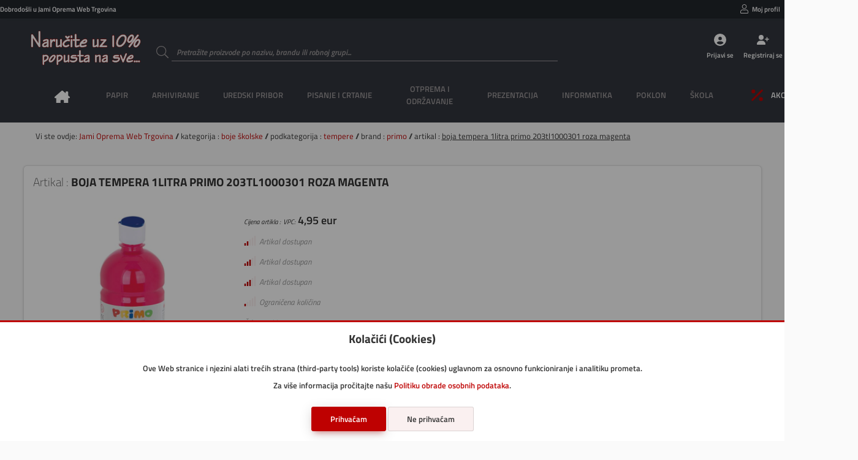

--- FILE ---
content_type: application/javascript; charset=utf-8
request_url: https://shop.jami-oprema.hr/imovina/js/gtgwebshop_sadrzaj.min.php?v=1.01
body_size: 5529
content:
Prijava=function(){let a=new Dialog;$.ajax({type:"GET",url:"/prijava/prijava/",dataType:"html",beforeSend:function(){Dialog.dialogOtvori(!0),a.sadrzaj(Loader_Krug)},success:function(o){Dialog.dialogOcisti(),a.naslov("Prijavite se");let i=$(o).find('form[data-oznaka="prijavi_se"] div.prijavi_se').html();a.sadrzaj(i);let t=$(o).find('form[data-oznaka="prijavi_se"] div.kontrole').html();a.kontrole(t)}})},PrijaviSe=function(a){let o=$(a).closest("form").serializeArray();geopodatci={name:"ip",value:"0.0.0.0"};let i=[geopodatci],t=$.merge($.merge([],o),i);return $.ajax({type:"POST",url:"/prijava",dataType:"json",data:t,beforeSend:function(){$(a).closest("form").find("table tr.poruka td").empty().append(Loader_Krug)},success:function(o){"ne"===o.Validacija?$(a).closest("form").find("table tr.poruka td").append(o.Poruka):location.reload()},error:function(){$(a).closest("form").find("table tr.poruka td").append("Dogodila se greška prilikom provjere podataka!")},complete:function(a){}}),!1},ZaboravljenaLozinka=function(){let a=new Dialog;Dialog.dialogOtvori(),a.naslov("Zaboravljena lozinka"),a.sadrzaj('        <table>            <tbody>                <tr>                    <td>                        <label data-boja="boja" class="unos">                            <input type="email" name="email" maxlength="100" autocomplete="off" placeholder="Upišite vaš email na koji ćemo poslati instrukcije za oporavak lozinke" required="required" pattern="[a-z0-9._%+-]+@[a-z0-9.-]+\\.[a-z]{2,}$">                            <span class="naslov">                                <span>Vaša email adresa</span>                                <svg><use xlink:href="/imovina/grafika/simboli/simbol.ikone.php#potvrda_duplo"></use></svg>                            </span>                            <span class="granica"></span>                            <svg><use xlink:href="/imovina/grafika/simboli/simbol.ikone.php#email"></use></svg>                            <span class="upozorenje"></span>                        </label>                    </td>                </tr>                <tr class="poruka">                    <td>                    </td>                </tr>            </tbody>        </table>        '),a.kontrole('        <button class="prijava" data-boja="boja" type="submit" name="zaboravljena_lozinka">Pošalji instrukcije</button>        <span class="prijava">{{Odustani i vrati se na pozor prijave <a onclick=\'Prijava()\'>ovdje</a>!}}</span>        '),$('button[name="zaboravljena_lozinka"]').on("click",(function(){let a=$("#dialog").serializeArray();return $.ajax({type:"POST",url:"/prijava/zaboravljenalozinka",dataType:"json",data:a,beforeSend:function(){$("#dialog .sadrzaj tr.poruka td").empty()},success:function(a){$("#dialog .sadrzaj tr.poruka td").append(a.Poruka)},error:function(){$("#dialog .sadrzaj tr.poruka td").append("Dogodila se greška prilikom provjere podataka!")},complete:function(a){}}),!1}))},$_GDPR=function(a){"da"===a?$.ajax({type:"POST",url:"/kolacic/gdpr",complete:function(a){$("#gdpr").remove()}}):window.history.back()},$_Jezik=function(a){a&&$.ajax({type:"POST",url:"/profil/jezik/"+a,complete:function(a){location.reload()}})},ArtikalPlusMinus=function(a,o){let i,t=$(a).parent().find('input[name="vrijednost"]').val(),n=$(a).parent().find('input[name="vrijednost"]').data("pakiranje"),r=$(a).parent().find('input[name="vrijednost"]').data("maxpakiranje");"plus"===o?i=t>=r?r:t>0?parseFloat(t)+n:n:"minus"===o&&(i=t>n?parseFloat(t)-n:n),$(a).parent().find('input[name="vrijednost"]').val(i)},$_KosaricaOtvori=function(a=""){let o=new Dialog;$.ajax({type:"GET",url:"/kosarica/"+a,dataType:"html",beforeSend:function(){Dialog.dialogOtvori(!0),o.sadrzaj(Loader_Krug)},success:function(a){let i=$(a).find('form[data-oznaka="kosarica"]').html(),t=$(a).find('form[data-oznaka="kosarica"] div.kontrole').html();Dialog.dialogOcisti(),o.naslov("Košarica"),o.sadrzaj(i),$("#dialog .sadrzaj .kosarica .kontrole").remove(),o.kontrole("                "+t??'0                <button onclick="Dialog.dialogZatvori()">Zatvori</button>                '),$("#dialog .kontrole a.natrag").remove(),$(".input-select").chosen({search_contains:!0,width:"100%"})},error:function(){Dialog.dialogOcisti(),o.naslov("Greška"),o.sadrzaj("Dogodila se greška prilikom učitavanja podataka, molimo kontaktirajte administratora"),o.kontrole('<button data-boja="boja" onclick="Dialog.dialogZatvori()">Zatvori</button>')},complete:function(o){$(".input-trazi-input").OdgodiInput((function(){let o=$(".input-trazi-input").val();$.ajax({type:"GET",url:"/kosarica/artiklikojenema/"+a+"/"+o,dataType:"json",beforeSend:function(){$('select[name="artikli"]').empty(),$(".input-baza .input-ispod .input-rezultat").html(Loader_Krug)},success:function(a){let i=a.Artikli;$('select[name="artikli"]').append('<option value="0">== Odaberite artikal ==</option>'),$.each(i,(function(a,o){$('select[name="artikli"]').append('<option value="'+o.SifraArtikla+'">'+o.SifraArtikla+"</option>")})),$(".input-select").trigger("chosen:updated").change(),$("input.input-trazi-input").val(o)}})}),1e3)}})},$_KosaricaOsvjezi=function(){$.ajax({type:"GET",url:"/kosarica/json",dataType:"json",beforeSend:function(){},success:function(a){$("a.kosarica_info > span").html("Košarica (broj artikala : "+a.UkupnoArtikla??"0 - "+a.UkupnaCijena??"0 "+a.Valuta??" )")},error:function(){},complete:function(a){}})},$_KosaricaUmetni=function(a){let o=$(a).closest("section").attr("data-id"),i=$(a).parent().parent(),t=i.find('input[name="vrijednost"]').val(),n=new Dialog;$.ajax({type:"POST",url:"/kosarica/umetni/",dataType:"json",data:{artikal:o,vrijednost:t},beforeSend:function(){Dialog.dialogOtvori(!1),n.sadrzaj(Loader_Krug)},success:function(a){Dialog.dialogOcisti(),n.naslov("Košarica"),n.sadrzaj(a.Poruka),n.kontrole('<button data-boja="boja" onclick="Dialog.dialogZatvori()">Zatvori</button>'),"da"===a.Validacija&&(i.find('label input[name="vrijednost"]').addClass("dodano"),i.find("div.gumbovi").empty().append('                    <button type="button" class="ikona mali" name="izmijeni" onclick="$_KosaricaIzmijeni(this);">                        <svg><use xlink:href="/imovina/grafika/simboli/simbol.ikone.php#uredi"></use></svg>                        <span>Izmijeni</span>                    </button>                    <button type="button" class="ikona mali" name="izbrisi" onclick="$_KosaricaIzbrisi(this);">                        <svg><use xlink:href="/imovina/grafika/simboli/simbol.ikone.php#izbrisi"></use></svg>                        <span>Izbriši</span>                    </button>                '))},error:function(){Dialog.dialogOcisti(),n.naslov("Greška"),n.sadrzaj("Dogodila se greška prilikom učitavanja podataka, molimo kontaktirajte administratora"),n.kontrole('<button data-boja="boja" onclick="Dialog.dialogZatvori()">Zatvori</button>')},complete:function(a){$('form[data-oznaka="kosarica"]').html(Loader_Krug),$_KosaricaOsvjezi()}})},$_KosaricaUmetniPotvrda=function(a,o=""){let i=$(a).closest("fieldset").find("select").val(),t=$(a).parent().parent(),n=t.find('input[name="vrijednost"]').val(),r=new Dialog;$.ajax({type:"POST",url:"/kosarica/umetni/"+o,dataType:"json",data:{artikal:i,vrijednost:n},beforeSend:function(){Dialog.dialogOtvori(!1),r.sadrzaj(Loader_Krug)},success:function(a){Dialog.dialogOcisti(),r.naslov("Košarica"),r.sadrzaj(a.Poruka),r.kontrole('<button data-boja="boja" onclick="Dialog.dialogZatvori()">Zatvori</button>'),"da"===a.Validacija&&(t.find('label input[name="vrijednost"]').addClass("dodano"),t.find("div.gumbovi").empty().append('                    <button type="button" class="ikona mali" name="izmijeni" onclick="$_KosaricaIzmijeni(this);">                        <svg><use xlink:href="/imovina/grafika/simboli/simbol.ikone.php#uredi"></use></svg>                        <span>Izmijeni</span>                    </button>                    <button type="button" class="ikona mali" name="izbrisi" onclick="$_KosaricaIzbrisi(this);">                        <svg><use xlink:href="/imovina/grafika/simboli/simbol.ikone.php#izbrisi"></use></svg>                        <span>Izbriši</span>                    </button>                '))},error:function(){Dialog.dialogOcisti(),r.naslov("Greška"),r.sadrzaj("Dogodila se greška prilikom učitavanja podataka, molimo kontaktirajte administratora"),r.kontrole('<button data-boja="boja" onclick="Dialog.dialogZatvori()">Zatvori</button>')},complete:function(a){$('form[data-oznaka="kosarica"]').html(Loader_Krug),$_KosaricaOsvjezi(),$_KosaricaOtvori(o)}})},$_KosaricaIzmijeni=function(a,o=""){let i=$(a).closest("section").attr("data-id"),t=$(a).parent().parent().find('input[name="vrijednost"]').val(),n=new Dialog;$.ajax({type:"POST",url:"/kosarica/izmijeni/"+o,dataType:"json",data:{artikal:i,vrijednost:t},beforeSend:function(){Dialog.dialogOtvori(!1),n.sadrzaj(Loader_Krug)},success:function(a){Dialog.dialogOcisti(),n.naslov("Košarica"),n.sadrzaj(a.Poruka),n.kontrole('<button data-boja="boja" onclick="Dialog.dialogZatvori()">Zatvori</button>')},error:function(){Dialog.dialogOcisti(),n.naslov("Greška"),n.sadrzaj("Dogodila se greška prilikom učitavanja podataka, molimo kontaktirajte administratora"),n.kontrole('<button data-boja="boja" onclick="Dialog.dialogZatvori()">Zatvori</button>')},complete:function(a){$('form[data-oznaka="kosarica"]').html(Loader_Krug),$_KosaricaOsvjezi(),$_KosaricaOtvori(o)}})},$_KosaricaIzbrisi=function(a,o=""){let i=$(a).closest("section").attr("data-id"),t=$(a).parent().parent(),n=new Dialog;$.ajax({type:"POST",url:"/kosarica/izbrisi/"+o,dataType:"json",data:{artikal:i},beforeSend:function(){Dialog.dialogOtvori(!1),n.sadrzaj(Loader_Krug)},success:function(a){Dialog.dialogOcisti(),n.naslov("Košarica"),n.sadrzaj(a.Poruka),n.kontrole('<button data-boja="boja" onclick="Dialog.dialogZatvori()">Zatvori</button>'),"da"===a.Validacija&&(t.find('label input[name="vrijednost"]').removeClass("dodano").val(""),t.find("div.gumbovi").empty().append('                    <button type="button" class="ikona mali" name="dodaj" onclick="$_KosaricaUmetni(this);">                        <svg><use xlink:href="/imovina/grafika/simboli/simbol.ikone.php#kosarica"></use></svg>                    <span>Dodaj</span>                    </button>                '))},error:function(){Dialog.dialogOcisti(),n.naslov("Greška"),n.sadrzaj("Dogodila se greška prilikom učitavanja podataka, molimo kontaktirajte administratora"),n.kontrole('<button data-boja="boja" onclick="Dialog.dialogZatvori()">Zatvori</button>')},complete:function(a){$('form[data-oznaka="kosarica"]').html(Loader_Krug),$_KosaricaOsvjezi(),$_KosaricaOtvori(o)}})},$_Narudzbe=function(a="",o=1,i="DatumSlanja",t="desc"){let n=new Dialog,r=$('form[data-oznaka="narudzbe_lista"]').serializeArray();return $.ajax({type:"POST",url:"/narudzbe/lista/"+o+"/"+i+"/"+t,dataType:"json",data:r,beforeSend:function(){$('form[data-oznaka="narudzbe_lista"] > section table tbody').empty().html('<tr><td colspan="6">'+Loader_Krug+"</td></tr>")},success:function(a){$('form[data-oznaka="narudzbe_lista"] > section table tbody').empty();let o=a.Narudzbe;$.each(o,(function(a,o){$('body#partner form[data-oznaka="narudzbe_lista"] > section table tbody').append('                    <tr>                        <td class="uredi" onclick="$_KosaricaOtvori(\''+o.Broj+"')\">"+o.Broj+'</td>                        <td class="uredi" onclick="$_KosaricaOtvori(\''+o.Broj+"')\">"+o.DatumSlanjaPotvrde+'</td>                        <td class="uredi" onclick="$_KosaricaOtvori(\''+o.Broj+"')\">"+o.DatumSlanja+'</td>                        <td class="uredi" onclick="$_KosaricaOtvori(\''+o.Broj+"')\">"+o.Naziv+'</td>                        <td class="uredi" onclick="$_KosaricaOtvori(\''+o.Broj+"')\">"+o.Korisnik+'</td>                        <td class="uredi" onclick="$_KosaricaOtvori(\''+o.Broj+"')\">"+o.Status+'</td>                        <td class="uredi"><a type="button" class="ikona gumb" href="kosarica/'+o.Broj+'"><svg data-boja="boja"><use xlink:href="/imovina/grafika/simboli/simbol.ikone.php#prijava"></use></svg></a></td>                    </tr>                '),$('body#terenskikomercijalist form[data-oznaka="narudzbe_lista"] > section table tbody').append('                    <tr>                        <td class="uredi" onclick="$_KosaricaOtvori(\''+o.Broj+"')\">"+o.Broj+'</td>                        <td class="uredi" onclick="$_KosaricaOtvori(\''+o.Broj+"')\">"+o.DatumSlanjaPotvrde+'</td>                        <td class="uredi" onclick="$_KosaricaOtvori(\''+o.Broj+"')\">"+o.DatumSlanja+'</td>                        <td class="uredi" onclick="$_KosaricaOtvori(\''+o.Broj+"')\">"+o.Naziv+'</td>                        <td class="uredi" onclick="$_KosaricaOtvori(\''+o.Broj+"')\">"+o.Korisnik+'</td>                        <td class="uredi" onclick="$_KosaricaOtvori(\''+o.Broj+"')\">"+o.Status+'</td>                        <td class="uredi"><a type="button" class="ikona gumb" href="kosarica/'+o.Broj+'"><svg data-boja="boja"><use xlink:href="/imovina/grafika/simboli/simbol.ikone.php#prijava"></use></svg></a></td>                    </tr>                '),$('body#korisnik form[data-oznaka="narudzbe_lista"] > section table tbody').append('                    <tr>                        <td class="uredi" onclick="$_KosaricaOtvori(\''+o.Broj+"')\">"+o.Broj+'</td>                        <td class="uredi" onclick="$_KosaricaOtvori(\''+o.Broj+"')\">"+o.DatumSlanja+'</td>                        <td class="uredi" onclick="$_KosaricaOtvori(\''+o.Broj+"')\">"+o.Naziv+'</td>                        <td class="uredi" onclick="$_KosaricaOtvori(\''+o.Broj+"')\">"+o.Korisnik+'</td>                        <td class="uredi"><a type="button" class="ikona gumb" href="kosarica/'+o.Broj+'"><svg data-boja="boja"><use xlink:href="/imovina/grafika/simboli/simbol.ikone.php#prijava"></use></svg></a></td>                    </tr>                ')}));let i=a.Zaglavlje;$('form[data-oznaka="narudzbe_lista"] > section div.sadrzaj > table thead').empty().append(i);let t=a.Navigacija;$('form[data-oznaka="narudzbe_lista"] > section div.kontrole').empty().append('<ul class="navigacija">'+t.pocetak+t.stranice+t.kraj+"</ul>")},error:function(){Dialog.dialogOcisti(),n.naslov("Greška"),n.sadrzaj("Dogodila se greška prilikom učitavanja podataka, molimo kontaktirajte administratora"),n.kontrole('<button data-boja="boja" onclick="Dialog.dialogZatvori()">Zatvori</button>')},complete:function(a){}}),!1},$_Naruci=function(a,o=""){let i=$(a).closest("form").serializeArray(),t=new Dialog;$.ajax({type:"POST",url:"/kosarica/naruci/"+o,dataType:"json",data:i,beforeSend:function(){Dialog.dialogOtvori(!1),t.sadrzaj(Loader_Krug)},success:function(a){console.log(i),a.HOOK_URL&&"da"===a.Validacija&&$.ajax({type:"POST",url:a.HOOK_URL,dataType:"json",data:i,beforeSend:function(){},success:function(){},error:function(){},complete:function(a){}}),Dialog.dialogOcisti(),t.naslov("Poruka"),t.sadrzaj(a.Poruka),t.kontrole('<button data-boja="boja" onclick="Dialog.dialogZatvori()">Zatvori</button>')},error:function(a,o){Dialog.dialogOcisti(),t.naslov("Greška"),t.sadrzaj("Dogodila se greška prilikom učitavanja podataka, molimo kontaktirajte administratora"),t.kontrole('<button data-boja="boja" onclick="Dialog.dialogZatvori()">Zatvori</button>')},complete:function(a){$('form[data-oznaka="kosarica"]').html(Loader_Krug),$_KosaricaOsvjezi()}})},$_NaruciPonovi=function(a,o=""){let i=new Dialog;$.ajax({type:"POST",url:"/kosarica/ponovi/"+o,dataType:"json",beforeSend:function(){Dialog.dialogOtvori(!1),i.sadrzaj(Loader_Krug)},success:function(a){Dialog.dialogOcisti(),"da"===a.Validacija?$_KosaricaOtvori():(i.sadrzaj(a.Poruka),i.kontrole('<button data-boja="boja" onclick="Dialog.dialogZatvori()">Zatvori</button>'))},error:function(a,o){Dialog.dialogOcisti(),i.naslov("Greška"),i.sadrzaj("Dogodila se greška prilikom učitavanja podataka, molimo kontaktirajte administratora"),i.kontrole('<button data-boja="boja" onclick="Dialog.dialogZatvori()">Zatvori</button>')},complete:function(a){}})},$_MemplatoNaruci=function(a){console.log(a)},$_NaruciVrati=function(a,o){let i=$(a).closest("form").serializeArray(),t=new Dialog;$.ajax({type:"POST",url:"/kosarica/vrati/"+o,dataType:"json",data:i,beforeSend:function(){Dialog.dialogOtvori(!1),t.sadrzaj(Loader_Krug)},success:function(a){Dialog.dialogOcisti(),t.naslov("Poruka"),t.sadrzaj(a.Poruka),t.kontrole('<button data-boja="boja" onclick="Dialog.dialogZatvori()">Zatvori</button>')},error:function(a,o){Dialog.dialogOcisti(),t.naslov("Greška"),t.sadrzaj("Dogodila se greška prilikom učitavanja podataka, molimo kontaktirajte administratora"),t.kontrole('<button data-boja="boja" onclick="Dialog.dialogZatvori()">Zatvori</button>')},complete:function(a){$('form[data-oznaka="kosarica"]').html(Loader_Krug),$_KosaricaOsvjezi()}})},$_NaruciIzbrisi=function(a,o){let i=$(a).closest("form").serializeArray(),t=new Dialog;$.ajax({type:"POST",url:"/kosarica/izbrisinarudzbu/"+o,dataType:"json",data:i,beforeSend:function(){Dialog.dialogOtvori(!1),t.sadrzaj(Loader_Krug)},success:function(a){Dialog.dialogOcisti(),t.naslov("Poruka"),t.sadrzaj(a.Poruka),t.kontrole('<button data-boja="boja" onclick="Dialog.dialogZatvori()">Zatvori</button>')},error:function(a,o){Dialog.dialogOcisti(),t.naslov("Greška"),t.sadrzaj("Dogodila se greška prilikom učitavanja podataka, molimo kontaktirajte administratora"),t.kontrole('<button data-boja="boja" onclick="Dialog.dialogZatvori()">Zatvori</button>')},complete:function(a){$('form[data-oznaka="kosarica"]').html(Loader_Krug),$_KosaricaOsvjezi()}})},$_NaruciPosaljiNaPotvrdu=function(a){let o=$(a).closest("form").serializeArray(),i=new Dialog;$.ajax({type:"POST",url:"/kosarica/posaljinapotvrdu",dataType:"json",data:o,beforeSend:function(){Dialog.dialogOtvori(!1),i.sadrzaj(Loader_Krug)},success:function(a){Dialog.dialogOcisti(),i.naslov("Poruka"),i.sadrzaj(a.Poruka),i.kontrole('<button data-boja="boja" onclick="Dialog.dialogZatvori()">Zatvori</button>')},error:function(){Dialog.dialogOcisti(),i.naslov("Greška"),i.sadrzaj("Dogodila se greška prilikom učitavanja podataka, molimo kontaktirajte administratora"),i.kontrole('<button data-boja="boja" onclick="Dialog.dialogZatvori()">Zatvori</button>')},complete:function(a){$('form[data-oznaka="kosarica"]').html(Loader_Krug),$_KosaricaOsvjezi()}})},$_Racuni=function(a="",o=1,i="Datum",t="desc"){let n=new Dialog,r=$('form[data-oznaka="racuni_lista"]').serializeArray();return $.ajax({type:"POST",url:"/racuni/lista/"+o+"/"+i+"/"+t,dataType:"json",data:r,beforeSend:function(){$('form[data-oznaka="racuni_lista"] > section table tbody').empty().html('<tr><td colspan="6">'+Loader_Krug+"</td></tr>")},success:function(a){$('form[data-oznaka="racuni_lista"] > section table tbody').empty();let o=a.Racuni;$.each(o,(function(a,o){$('form[data-oznaka="racuni_lista"] > section table tbody').append('                    <tr>                        <td class="uredi"><a href="/racuni/racun/'+o.ID+'" target="_blank">'+o.Broj+'</a></td>                        <td class="uredi">'+o.Datum+"</td>                    </tr>                ")}));let i=a.Zaglavlje;$('form[data-oznaka="racuni_lista"] > section div.sadrzaj > table thead').empty().append(i);let t=a.Navigacija;$('form[data-oznaka="racuni_lista"] > section div.kontrole').empty().append('<ul class="navigacija">'+t.pocetak+t.stranice+t.kraj+"</ul>")},error:function(){Dialog.dialogOcisti(),n.naslov("Greška"),n.sadrzaj("Dogodila se greška prilikom učitavanja podataka, molimo kontaktirajte administratora"),n.kontrole('<button data-boja="boja" onclick="Dialog.dialogZatvori()">Zatvori</button>')},complete:function(a){}}),!1},$_Ispis=function(){window.print()},$_PartneriKorisniciLista=function(a="",o=1,i="ImePrezime",t="asc"){let n=new Dialog,r=$('form[data-oznaka="partnerikorisnici_lista"]').serializeArray();return $.ajax({type:"POST",url:"/partnerikorisnici/lista/"+o+"/"+i+"/"+t,dataType:"json",data:r,beforeSend:function(){$('form[data-oznaka="partnerikorisnici_lista"] > section table tbody').empty().html('<tr><td colspan="5">'+Loader_Krug+"</td></tr>")},success:function(a){$('form[data-oznaka="partnerikorisnici_lista"] > section table tbody').empty();let o=a.PartneriKorisnici;$.each(o,(function(a,o){o.Aktivno?o.Aktivno='                    <label data-boja="boja" class="kontrolni_okvir">                        <input type="checkbox" disabled checked><span class="kontrolni_okvir"><span class="ukljuceno"></span></span>                    </label>                ':o.Aktivno='                    <label data-boja="boja" class="kontrolni_okvir">                        <input type="checkbox" disabled><span class="kontrolni_okvir"><span class="ukljuceno"></span></span>                    </label>                ',$('form[data-oznaka="partnerikorisnici_lista"] > section table tbody').append('                    <tr>                        <td class="uredi" onclick="$_PartnerKorisnikLista(\''+o.Broj+"')\">"+o.Broj+'</td>                        <td class="uredi" onclick="$_PartnerKorisnikLista(\''+o.Broj+"')\">"+o.ImePrezime+'</td>                        <td class="uredi" onclick="$_PartnerKorisnikLista(\''+o.Broj+"')\">"+o.KorisnickoIme+'</td>                        <td class="uredi" onclick="$_PartnerKorisnikLista(\''+o.Broj+"')\">"+o.Email+'</td>                        <td class="uredi" onclick="$_PartnerKorisnikLista(\''+o.Broj+"')\">"+o.Aktivno+"</td>                    </tr>                ")}));let i=a.Zaglavlje;$('form[data-oznaka="partnerikorisnici_lista"] > section div.sadrzaj > table thead').empty().append(i);let t=a.Navigacija;$('form[data-oznaka="partnerikorisnici_lista"] > section div.kontrole').empty().append('<ul class="navigacija">'+t.pocetak+t.stranice+t.kraj+"</ul>")},error:function(){Dialog.dialogOcisti(),n.naslov("Greška"),n.sadrzaj("Dogodila se greška prilikom učitavanja podataka, molimo kontaktirajte administratora"),n.kontrole('<button data-boja="boja" onclick="Dialog.dialogZatvori()">Zatvori</button>')},complete:function(a){}}),!1},$_PartnerKorisnikLista=function(a){let o=new Dialog;return $.ajax({type:"GET",url:"/partnerikorisnici/korisnik/"+a,dataType:"html",beforeSend:function(){Dialog.dialogOtvori(!0),o.sadrzaj(Loader_Krug)},success:function(i){Dialog.dialogOcisti(),o.naslov("Korisnik: "+a),o.sadrzaj(i),o.kontrole('<button data-boja="boja" onclick="Dialog.dialogZatvori()">Zatvori</button>'),o.kontrole('<button data-boja="crvena" type="button" class="ikona" onclick="$_PartnerKorisnikListaIzbrisi(this);"><svg><use xlink:href="/imovina/grafika/simboli/simbol.ikone.php#izbrisi"></use></svg><span>Izbriši</span></button>'),o.kontrole('<button type="button" class="ikona" onclick="$_PartnerKorisnikListaSpremi(this);"><svg><use xlink:href="/imovina/grafika/simboli/simbol.ikone.php#spremi"></use></svg><span>Spremi</span></button>')},error:function(){Dialog.dialogOcisti(),o.naslov("Greška"),o.sadrzaj("Dogodila se greška prilikom učitavanja podataka, molimo kontaktirajte administratora"),o.kontrole('<button data-boja="boja" onclick="Dialog.dialogZatvori()">Zatvori</button>')},complete:function(a){}}),!1},$_PartnerKorisnikListaNovi=function(){let a=new Dialog;return $.ajax({type:"GET",url:"/partnerikorisnici/novi",dataType:"html",beforeSend:function(){Dialog.dialogOtvori(!0),a.sadrzaj(Loader_Krug)},success:function(o){Dialog.dialogOcisti(),a.naslov("Novi korisnik"),a.sadrzaj(o),a.kontrole('<button data-boja="boja" onclick="Dialog.dialogZatvori()">Zatvori</button>'),a.kontrole('<button type="button" class="ikona" onclick="$_PartnerKorisnikListaSpremi(this);"><svg><use xlink:href="/imovina/grafika/simboli/simbol.ikone.php#spremi"></use></svg><span>Spremi korisnika</span></button>')},error:function(){Dialog.dialogOcisti(),a.naslov("Greška"),a.sadrzaj("Dogodila se greška prilikom učitavanja podataka, molimo kontaktirajte administratora"),a.kontrole('<button data-boja="boja" onclick="Dialog.dialogZatvori()">Zatvori</button>')},complete:function(a){$((function(){$(".tagovi").tagovi_input({width:"auto"}),$(".input-select").chosen({search_contains:!0,width:"100%"})}))}}),!1},$_PartnerKorisnikListaSpremi=function(a){let o=new Dialog,i=$('form[data-oznaka="partner_korisnik_detalji"]'),t=i.data("sifra"),n=i.serializeArray();return $.ajax({type:"POST",url:"/partnerikorisnici/spremi/"+t,dataType:"json",data:n,beforeSend:function(){$(a).closest("form").find("table tr.poruka td").empty()},success:function(i){"da"===i.Validacija?(Dialog.dialogOcisti(),o.naslov("Uspješno spremljeno"),o.sadrzaj("Postavke korisnika su spremljene!"),o.kontrole('<button data-boja="boja" onclick="Dialog.dialogZatvori()">Zatvori</button>')):$(a).closest("form").find("table tr.poruka td").append(i.Poruka)},error:function(){Dialog.dialogOcisti(),o.naslov("Greška"),o.sadrzaj("Dogodila se greška prilikom učitavanja podataka, molimo kontaktirajte administratora"),o.kontrole('<button data-boja="boja" onclick="Dialog.dialogZatvori()">Zatvori</button>')},complete:function(a){$_PartneriKorisniciLista()}}),!1},$_PartnerKorisnikListaIzbrisi=function(a){let o=new Dialog,i=$('form[data-oznaka="partner_korisnik_detalji"]'),t=i.data("sifra"),n=i.serializeArray();return $.ajax({type:"POST",url:"/partnerikorisnici/izbrisi/"+t,dataType:"json",data:n,beforeSend:function(){$(a).closest("form").find("table tr.poruka td").empty()},success:function(i){"da"===i.Validacija?(Dialog.dialogOcisti(),o.naslov("Uspješno izbrisano"),o.sadrzaj("Korisnik je izbrisan!"),o.kontrole('<button data-boja="boja" onclick="Dialog.dialogZatvori()">Zatvori</button>')):$(a).closest("form").find("table tr.poruka td").append(i.Poruka)},error:function(){Dialog.dialogOcisti(),o.naslov("Greška"),o.sadrzaj("Dogodila se greška prilikom učitavanja podataka, molimo kontaktirajte administratora"),o.kontrole('<button data-boja="boja" onclick="Dialog.dialogZatvori()">Zatvori</button>')},complete:function(a){$_PartneriKorisniciLista()}}),!1},$_PartneriOdjeliLista=function(a="",o=1,i="Naziv",t="asc"){let n=new Dialog,r=$('form[data-oznaka="partneriodjeli_lista"]').serializeArray();return $.ajax({type:"POST",url:"/partneriodjeli/lista/"+o+"/"+i+"/"+t,dataType:"json",data:r,beforeSend:function(){$('form[data-oznaka="partneriodjeli_lista"] > section table tbody').empty().html('<tr><td colspan="2">'+Loader_Krug+"</td></tr>")},success:function(a){$('form[data-oznaka="partneriodjeli_lista"] > section table tbody').empty();let o=a.PartneriOdjeli;$.each(o,(function(a,o){$('form[data-oznaka="partneriodjeli_lista"] > section table tbody').append('                    <tr>                        <td class="uredi" onclick="$_PartnerOdjelLista(\''+o.Broj+"')\">"+o.Sifra+'</td>                        <td class="uredi" onclick="$_PartnerOdjelLista(\''+o.Broj+"')\">"+o.Naziv+"</td>                    </tr>                ")}));let i=a.Zaglavlje;$('form[data-oznaka="partneriodjeli_lista"] > section div.sadrzaj > table thead').empty().append(i);let t=a.Navigacija;$('form[data-oznaka="partneriodjeli_lista"] > section div.kontrole').empty().append('<ul class="navigacija">'+t.pocetak+t.stranice+t.kraj+"</ul>")},error:function(){Dialog.dialogOcisti(),n.naslov("Greška"),n.sadrzaj("Dogodila se greška prilikom učitavanja podataka, molimo kontaktirajte administratora"),n.kontrole('<button data-boja="boja" onclick="Dialog.dialogZatvori()">Zatvori</button>')},complete:function(a){}}),!1},$_PartnerOdjelLista=function(a){let o=new Dialog;return $.ajax({type:"GET",url:"/partneriodjeli/odjel/"+a,dataType:"html",beforeSend:function(){Dialog.dialogOtvori(!0),o.sadrzaj(Loader_Krug)},success:function(i){Dialog.dialogOcisti(),o.naslov("Odjel: "+a),o.sadrzaj(i),o.kontrole('<button data-boja="boja" onclick="Dialog.dialogZatvori()">Zatvori</button>'),o.kontrole('<button data-boja="crvena" type="button" class="ikona" onclick="$_PartnerOdjelListaIzbrisi(this);"><svg><use xlink:href="/imovina/grafika/simboli/simbol.ikone.php#izbrisi"></use></svg><span>Izbriši</span></button>'),o.kontrole('<button type="button" class="ikona" onclick="$_PartnerOdjelListaSpremi(this);"><svg><use xlink:href="/imovina/grafika/simboli/simbol.ikone.php#spremi"></use></svg><span>Spremi</span></button>')},error:function(){Dialog.dialogOcisti(),o.naslov("Greška"),o.sadrzaj("Dogodila se greška prilikom učitavanja podataka, molimo kontaktirajte administratora"),o.kontrole('<button data-boja="boja" onclick="Dialog.dialogZatvori()">Zatvori</button>')},complete:function(a){}}),!1},$_PartnerOdjelListaNovi=function(){let a=new Dialog;return $.ajax({type:"GET",url:"/partneriodjeli/novi",dataType:"html",beforeSend:function(){Dialog.dialogOtvori(!0),a.sadrzaj(Loader_Krug)},success:function(o){Dialog.dialogOcisti(),a.naslov("Novi odjel"),a.sadrzaj(o),a.kontrole('<button data-boja="boja" onclick="Dialog.dialogZatvori()">Zatvori</button>'),a.kontrole('<button type="button" class="ikona" onclick="$_PartnerOdjelListaSpremi(this);"><svg><use xlink:href="/imovina/grafika/simboli/simbol.ikone.php#spremi"></use></svg><span>Spremi odjel</span></button>')},error:function(){Dialog.dialogOcisti(),a.naslov("Greška"),a.sadrzaj("Dogodila se greška prilikom učitavanja podataka, molimo kontaktirajte administratora"),a.kontrole('<button data-boja="boja" onclick="Dialog.dialogZatvori()">Zatvori</button>')},complete:function(a){$((function(){$(".tagovi").tagovi_input({width:"auto"}),$(".input-select").chosen({search_contains:!0,width:"100%"})}))}}),!1},$_PartnerOdjelListaSpremi=function(a){let o=new Dialog,i=$('form[data-oznaka="partner_odjel_detalji"]'),t=i.data("sifra"),n=i.serializeArray();return $.ajax({type:"POST",url:"/partneriodjeli/spremi/"+t,dataType:"json",data:n,beforeSend:function(){$(a).closest("form").find("table tr.poruka td").empty()},success:function(i){"da"===i.Validacija?(Dialog.dialogOcisti(),o.naslov("Uspješno spremljeno"),o.sadrzaj("Postavke odjela su spremljene!"),o.kontrole('<button data-boja="boja" onclick="Dialog.dialogZatvori()">Zatvori</button>')):$(a).closest("form").find("table tr.poruka td").append(i.Poruka)},error:function(){Dialog.dialogOcisti(),o.naslov("Greška"),o.sadrzaj("Dogodila se greška prilikom učitavanja podataka, molimo kontaktirajte administratora"),o.kontrole('<button data-boja="boja" onclick="Dialog.dialogZatvori()">Zatvori</button>')},complete:function(a){$_PartneriOdjeliLista()}}),!1},$_PartnerOdjelListaIzbrisi=function(a){let o=new Dialog,i=$('form[data-oznaka="partner_odjel_detalji"]'),t=i.data("sifra"),n=i.serializeArray();return $.ajax({type:"POST",url:"/partneriodjeli/izbrisi/"+t,dataType:"json",data:n,beforeSend:function(){$(a).closest("form").find("table tr.poruka td").empty()},success:function(i){"da"===i.Validacija?(Dialog.dialogOcisti(),o.naslov("Uspješno izbrisano"),o.sadrzaj("Odjel je izbrisan!"),o.kontrole('<button data-boja="boja" onclick="Dialog.dialogZatvori()">Zatvori</button>')):$(a).closest("form").find("table tr.poruka td").append(i.Poruka)},error:function(){Dialog.dialogOcisti(),o.naslov("Greška"),o.sadrzaj("Dogodila se greška prilikom učitavanja podataka, molimo kontaktirajte administratora"),o.kontrole('<button data-boja="boja" onclick="Dialog.dialogZatvori()">Zatvori</button>')},complete:function(a){$_PartneriOdjeliLista()}}),!1},$_PartneriPodOdjeliLista=function(a="",o=1,i="Naziv",t="asc"){let n=new Dialog,r=$('form[data-oznaka="partneripododjeli_lista"]').serializeArray();return $.ajax({type:"POST",url:"/partneripododjeli/lista/"+o+"/"+i+"/"+t,dataType:"json",data:r,beforeSend:function(){$('form[data-oznaka="partneripododjeli_lista"] > section table tbody').empty().html('<tr><td colspan="4">'+Loader_Krug+"</td></tr>")},success:function(a){$('form[data-oznaka="partneripododjeli_lista"] > section table tbody').empty();let o=a.PartneriPodOdjeli;$.each(o,(function(a,o){$('form[data-oznaka="partneripododjeli_lista"] > section table tbody').append('                    <tr>                        <td class="uredi" onclick="$_PartnerPodOdjelLista(\''+o.Broj+"')\">"+o.Sifra+'</td>                        <td class="uredi" onclick="$_PartnerPodOdjelLista(\''+o.Broj+"')\">"+o.Naziv+'</td>                        <td class="uredi" onclick="$_PartnerPodOdjelLista(\''+o.Broj+"')\">"+o.Lokacija+'</td>                        <td class="uredi" onclick="$_PartnerPodOdjelLista(\''+o.Broj+"')\">"+o.SifraOdjela+'</td>                        <td class="uredi" onclick="$_PartnerPodOdjelLista(\''+o.Broj+"')\">"+o.NazivOdjela+"</td>                    </tr>                ")}));let i=a.Zaglavlje;$('form[data-oznaka="partneripododjeli_lista"] > section div.sadrzaj > table thead').empty().append(i);let t=a.Navigacija;$('form[data-oznaka="partneripododjeli_lista"] > section div.kontrole').empty().append('<ul class="navigacija">'+t.pocetak+t.stranice+t.kraj+"</ul>")},error:function(){Dialog.dialogOcisti(),n.naslov("Greška"),n.sadrzaj("Dogodila se greška prilikom učitavanja podataka, molimo kontaktirajte administratora"),n.kontrole('<button data-boja="boja" onclick="Dialog.dialogZatvori()">Zatvori</button>')},complete:function(a){}}),!1},$_PartnerPodOdjelLista=function(a){let o=new Dialog;return $.ajax({type:"GET",url:"/partneripododjeli/pododjel/"+a,dataType:"html",beforeSend:function(){Dialog.dialogOtvori(!0),o.sadrzaj(Loader_Krug)},success:function(i){Dialog.dialogOcisti(),o.naslov("Pod-odjel: "+a),o.sadrzaj(i),o.kontrole('<button data-boja="boja" onclick="Dialog.dialogZatvori()">Zatvori</button>'),o.kontrole('<button data-boja="crvena" type="button" class="ikona" onclick="$_PartnerPodOdjelListaIzbrisi(this);"><svg><use xlink:href="/imovina/grafika/simboli/simbol.ikone.php#izbrisi"></use></svg><span>Izbriši</span></button>'),o.kontrole('<button type="button" class="ikona" onclick="$_PartnerPodOdjelListaSpremi(this);"><svg><use xlink:href="/imovina/grafika/simboli/simbol.ikone.php#spremi"></use></svg><span>Spremi</span></button>')},error:function(){Dialog.dialogOcisti(),o.naslov("Greška"),o.sadrzaj("Dogodila se greška prilikom učitavanja podataka, molimo kontaktirajte administratora"),o.kontrole('<button data-boja="boja" onclick="Dialog.dialogZatvori()">Zatvori</button>')},complete:function(a){}}),!1},$_PartnerPodOdjelListaNovi=function(){let a=new Dialog;return $.ajax({type:"GET",url:"/partneripododjeli/novi",dataType:"html",beforeSend:function(){Dialog.dialogOtvori(!0),a.sadrzaj(Loader_Krug)},success:function(o){Dialog.dialogOcisti(),a.naslov("Novi pod-odjel"),a.sadrzaj(o),a.kontrole('<button data-boja="boja" onclick="Dialog.dialogZatvori()">Zatvori</button>'),a.kontrole('<button type="button" class="ikona" onclick="$_PartnerPodOdjelListaSpremi(this);"><svg><use xlink:href="/imovina/grafika/simboli/simbol.ikone.php#spremi"></use></svg><span>Spremi pod-odjel</span></button>')},error:function(){Dialog.dialogOcisti(),a.naslov("Greška"),a.sadrzaj("Dogodila se greška prilikom učitavanja podataka, molimo kontaktirajte administratora"),a.kontrole('<button data-boja="boja" onclick="Dialog.dialogZatvori()">Zatvori</button>')},complete:function(a){$((function(){$(".tagovi").tagovi_input({width:"auto"}),$(".input-select").chosen({search_contains:!0,width:"100%"})}))}}),!1},$_PartnerPodOdjelListaSpremi=function(a){let o=new Dialog,i=$('form[data-oznaka="partner_pododjel_detalji"]'),t=i.data("sifra"),n=i.serializeArray();return $.ajax({type:"POST",url:"/partneripododjeli/spremi/"+t,dataType:"json",data:n,beforeSend:function(){$(a).closest("form").find("table tr.poruka td").empty()},success:function(i){"da"===i.Validacija?(Dialog.dialogOcisti(),o.naslov("Uspješno spremljeno"),o.sadrzaj("Postavke pod-odjela su spremljene!"),o.kontrole('<button data-boja="boja" onclick="Dialog.dialogZatvori()">Zatvori</button>')):$(a).closest("form").find("table tr.poruka td").append(i.Poruka)},error:function(){Dialog.dialogOcisti(),o.naslov("Greška"),o.sadrzaj("Dogodila se greška prilikom učitavanja podataka, molimo kontaktirajte administratora"),o.kontrole('<button data-boja="boja" onclick="Dialog.dialogZatvori()">Zatvori</button>')},complete:function(a){$_PartneriPodOdjeliLista()}}),!1},$_PartnerPodOdjelListaIzbrisi=function(a){let o=new Dialog,i=$('form[data-oznaka="partner_pododjel_detalji"]'),t=i.data("sifra"),n=i.serializeArray();return $.ajax({type:"POST",url:"/partneripododjeli/izbrisi/"+t,dataType:"json",data:n,beforeSend:function(){$(a).closest("form").find("table tr.poruka td").empty()},success:function(i){"da"===i.Validacija?(Dialog.dialogOcisti(),o.naslov("Uspješno izbrisano"),o.sadrzaj("Pod-odjel je izbrisan!"),o.kontrole('<button data-boja="boja" onclick="Dialog.dialogZatvori()">Zatvori</button>')):$(a).closest("form").find("table tr.poruka td").append(i.Poruka)},error:function(){Dialog.dialogOcisti(),o.naslov("Greška"),o.sadrzaj("Dogodila se greška prilikom učitavanja podataka, molimo kontaktirajte administratora"),o.kontrole('<button data-boja="boja" onclick="Dialog.dialogZatvori()">Zatvori</button>')},complete:function(a){$_PartneriPodOdjeliLista()}}),!1},$_PartneriIzvjestajiLista=function(a="",o=1,i="DatumSlanja",t="asc"){let n=new Dialog,r=$('form[data-oznaka="partneriizvjestaji_lista"]').serializeArray();return $.ajax({type:"POST",url:"/partneriizvjestaj/lista/"+o+"/"+i+"/"+t,dataType:"json",data:r,beforeSend:function(){$('form[data-oznaka="partneriizvjestaji_lista"] > section table tbody').empty().html('<tr><td colspan="5">'+Loader_Krug+"</td></tr>")},success:function(a){$('form[data-oznaka="partneriizvjestaji_lista"] > section table tbody').empty();let o=a.PartneriIzvjestaj;$.each(o,(function(a,o){$('form[data-oznaka="partneriizvjestaji_lista"] > section table tbody').append("                    <tr>                        <td>"+o.ImePrezime+"</td>                        <td>"+o.SifraArtikla+"</td>                        <td>"+o.NazivArtikla+"</td>                        <td>"+o.Odjel+"</td>                        <td>"+o.Pododjel+'</td>                        <td class="uredi" onclick="$_KosaricaOtvori(\''+o.Broj+"')\"><a>"+o.Broj+"</a></td>                        <td>"+o.DatumSlanja+"</td>                    </tr>                ")}));let i=a.Zaglavlje;$('form[data-oznaka="partneriizvjestaji_lista"] > section div.sadrzaj > table thead').empty().append(i);let t=a.Navigacija;$('form[data-oznaka="partneriizvjestaji_lista"] > section div.kontrole').empty().append('<ul class="navigacija">'+t.pocetak+t.stranice+t.kraj+"</ul>")},error:function(){Dialog.dialogOcisti(),n.naslov("Greška"),n.sadrzaj("Dogodila se greška prilikom učitavanja podataka, molimo kontaktirajte administratora"),n.kontrole('<button data-boja="boja" onclick="Dialog.dialogZatvori()">Zatvori</button>')},complete:function(a){}}),!1},$_KorisniciLokacijeLista=function(a="",o=1,i="Naziv",t="asc"){let n=new Dialog,r=$('form[data-oznaka="korisnicilokacije_lista"]').serializeArray();return $.ajax({type:"POST",url:"/korisnicilokacije/lista/"+o+"/"+i+"/"+t,dataType:"json",data:r,beforeSend:function(){$('form[data-oznaka="korisnicilokacije_lista"] > section table tbody').empty().html('<tr><td colspan="2">'+Loader_Krug+"</td></tr>")},success:function(a){$('form[data-oznaka="korisnicilokacije_lista"] > section table tbody').empty();let o=a.KorisniciLokacije;$.each(o,(function(a,o){$('form[data-oznaka="korisnicilokacije_lista"] > section table tbody').append('                    <tr>                        <td class="uredi" onclick="$_KorisniciLokacija(\''+o.Broj+"')\">"+o.Naziv+'</td>                        <td class="uredi" onclick="$_KorisniciLokacija(\''+o.Broj+"')\">"+o.Adresa+"</td>                    </tr>                ")}));let i=a.Zaglavlje;$('form[data-oznaka="korisnicilokacije_lista"] > section div.sadrzaj > table thead').empty().append(i);let t=a.Navigacija;$('form[data-oznaka="korisnicilokacije_lista"] > section div.kontrole').empty().append('<ul class="navigacija">'+t.pocetak+t.stranice+t.kraj+"</ul>")},error:function(){Dialog.dialogOcisti(),n.naslov("Greška"),n.sadrzaj("Dogodila se greška prilikom učitavanja podataka, molimo kontaktirajte administratora"),n.kontrole('<button data-boja="boja" onclick="Dialog.dialogZatvori()">Zatvori</button>')},complete:function(a){}}),!1},$_KorisniciLokacija=function(a){let o=new Dialog;return $.ajax({type:"GET",url:"/korisnicilokacije/lokacija/"+a,dataType:"html",beforeSend:function(){Dialog.dialogOtvori(!0),o.sadrzaj(Loader_Krug)},success:function(i){Dialog.dialogOcisti(),o.naslov("Lokacija: "+a),o.sadrzaj(i),o.kontrole('<button data-boja="boja" onclick="Dialog.dialogZatvori()">Zatvori</button>'),o.kontrole('<button data-boja="crvena" type="button" class="ikona" onclick="$_KorisniciLokacijaIzbrisi(this);"><svg><use xlink:href="/imovina/grafika/simboli/simbol.ikone.php#izbrisi"></use></svg><span>Izbriši</span></button>'),o.kontrole('<button type="button" class="ikona" onclick="$_KorisniciLokacijaSpremi(this);"><svg><use xlink:href="/imovina/grafika/simboli/simbol.ikone.php#spremi"></use></svg><span>Spremi</span></button>')},error:function(){Dialog.dialogOcisti(),o.naslov("Greška"),o.sadrzaj("Dogodila se greška prilikom učitavanja podataka, molimo kontaktirajte administratora"),o.kontrole('<button data-boja="boja" onclick="Dialog.dialogZatvori()">Zatvori</button>')},complete:function(a){}}),!1},$_KorisniciLokacijaNova=function(){let a=new Dialog;return $.ajax({type:"GET",url:"/korisnicilokacije/nova",dataType:"html",beforeSend:function(){Dialog.dialogOtvori(!0),a.sadrzaj(Loader_Krug)},success:function(o){Dialog.dialogOcisti(),a.naslov("Nova lokacija"),a.sadrzaj(o),a.kontrole('<button data-boja="boja" onclick="Dialog.dialogZatvori()">Zatvori</button>'),a.kontrole('<button type="button" class="ikona" onclick="$_KorisniciLokacijaSpremi(this);"><svg><use xlink:href="/imovina/grafika/simboli/simbol.ikone.php#spremi"></use></svg><span>Spremi lokaciju</span></button>')},error:function(){Dialog.dialogOcisti(),a.naslov("Greška"),a.sadrzaj("Dogodila se greška prilikom učitavanja podataka, molimo kontaktirajte administratora"),a.kontrole('<button data-boja="boja" onclick="Dialog.dialogZatvori()">Zatvori</button>')},complete:function(a){}}),!1},$_KorisniciLokacijaSpremi=function(a){let o=new Dialog,i=$('form[data-oznaka="korisnicilokacija_detalji"]'),t=i.data("sifra"),n=i.serializeArray();return $.ajax({type:"POST",url:"/korisnicilokacije/spremi/"+t,dataType:"json",data:n,beforeSend:function(){$(a).closest("form").find("table tr.poruka td").empty()},success:function(i){"da"===i.Validacija?(Dialog.dialogOcisti(),o.naslov("Uspješno spremljeno"),o.sadrzaj("Postavke lokacije su spremljene!"),o.kontrole('<button data-boja="boja" onclick="Dialog.dialogZatvori()">Zatvori</button>')):$(a).closest("form").find("table tr.poruka td").append(i.Poruka)},error:function(){Dialog.dialogOcisti(),o.naslov("Greška"),o.sadrzaj("Dogodila se greška prilikom učitavanja podataka, molimo kontaktirajte administratora"),o.kontrole('<button data-boja="boja" onclick="Dialog.dialogZatvori()">Zatvori</button>')},complete:function(a){$_KorisniciLokacijeLista()}}),!1},$_KorisniciLokacijaIzbrisi=function(a){let o=new Dialog,i=$('form[data-oznaka="korisnicilokacija_detalji"]'),t=i.data("sifra"),n=i.serializeArray();return $.ajax({type:"POST",url:"/korisnicilokacije/izbrisi/"+t,dataType:"json",data:n,beforeSend:function(){$(a).closest("form").find("table tr.poruka td").empty()},success:function(i){"da"===i.Validacija?(Dialog.dialogOcisti(),o.naslov("Uspješno izbrisano"),o.sadrzaj("Lokacija je izbrisana!"),o.kontrole('<button data-boja="boja" onclick="Dialog.dialogZatvori()">Zatvori</button>')):$(a).closest("form").find("table tr.poruka td").append(i.Poruka)},error:function(){Dialog.dialogOcisti(),o.naslov("Greška"),o.sadrzaj("Dogodila se greška prilikom učitavanja podataka, molimo kontaktirajte administratora"),o.kontrole('<button data-boja="boja" onclick="Dialog.dialogZatvori()">Zatvori</button>')},complete:function(a){$_KorisniciLokacijeLista()}}),!1},$_Prikaz=function(a,o=""){$.ajax({type:"POST",url:"/profil/promijenivrstuprikaza/"+o,dataType:"json",complete:function(a){location.reload()}})},$(document).ready((function(){$(".naruci label input").keypress((function(a){(a.which&&13==a.which||a.keyCode&&13==a.keyCode)&&$(this).parent().parent().find("button[name=dodaj]").click()})),($("body").is("#partner")||$("body").is("#korisnik"))&&$_KosaricaOsvjezi(),$('select[data-oznaka="jezik"]').on("change",(function(){let a=$(this).val(),o=new Dialog;return $.ajax({type:"POST",url:"/profil/promijenijezik/"+a,dataType:"json",beforeSend:function(){},success:function(a){Dialog.dialogOcisti(),o.naslov("Poruka"),o.sadrzaj(a.Poruka),o.kontrole('<button data-boja="boja" onclick="Dialog.dialogZatvori()">Zatvori</button>')},error:function(){Dialog.dialogOcisti(),o.naslov("Greška"),o.sadrzaj("Dogodila se greška prilikom učitavanja podataka, molimo kontaktirajte administratora"),o.kontrole('<button data-boja="boja" onclick="Dialog.dialogZatvori()">Zatvori</button>')},complete:function(a){location.reload()}}),!1}));let a=function(){let a=$("header > nav > ul > li"),o=a.children("a"),i=$("body"),t=-1;function n(o){-1!==t&&a.eq(t).removeClass("glavni_meni_otvoren");let n=$(o.currentTarget).parent("li"),e=n.index();t===e?(n.removeClass("glavni_meni_otvoren"),t=-1,$("header > nav").css("height","auto")):(n.addClass("glavni_meni_otvoren"),t=e,i.off("click").on("click",r))}function r(o){a.eq(t).removeClass("glavni_meni_otvoren"),t=-1,$("header > nav").css("height","auto")}return{init:function(){o.on("click",n),a.on("click",(function(a){a.stopPropagation()}))}}}();$((function(){a.init()})),$(".w768").is(":hidden")&&$("header > nav > ul > li").click((function(){$("header > nav").css("height",$(".glavni_meni_otvoren .glavni_meni_podmeni").outerHeight()+$("header > nav ul").height())})),$("ul.slike a").on("click",(function(){let a=$(this).attr("href"),o=$(this).data("vrsta"),i=$(this).parent().parent().parent().find("div.slika");return"slika"===o?$(i).html('<img src="'+a+'" alt="" loading="lazy">'):"video"===o?$(i).html('                <video controls="controls" playsinline preload="none">                    <source src="'+a+'" type="video/mp4">                    Vaš pretraživač ne podržava ovaj video zapis.                </video>            '):"pdf"===o?$(i).html('                <object data="'+a+'?#zoom=100&scrollbar=1&toolbar=1&navpanes=1" type="application/pdf">                    <p>Vaš pretaživač nema PDF plugin ili datoteka ne postoji.}<br>Možete preuzeti datoteku <a href="'+a+'">ovdje</a>.</p>                </object>            '):"excel"===o?$(i).html('                <object data="'+a+'" type="application/vnd.openxmlformats-officedocument.spreadsheetml.sheet">                    <p>Vaš pretaživač nema Excel plugin ili datoteka ne postoji.<br>Možete preuzeti datoteku <a href="'+a+'">ovdje</a>.</p>                </object>            '):"word"===o&&$(i).html('                <object data="'+a+'" type="application/vnd.openxmlformats-officedocument.wordprocessingml.document">                    <p>Vaš pretaživač nema Word plugin ili datoteka ne postoji.<br>Možete preuzeti datoteku <a href="'+a+'">ovdje</a>.</p>                </object>            '),$(".slika > img").slika_zumiranje(),!1})),$(".slika > img").slika_zumiranje(),$((function(){!function(a=".obavijesti",o=!1,i){let t=$(a),n=t.children(".obavijesti_okolo").children(".obavijest"),r=t.children(".pager"),e=t.children(".strelice"),l=e.children(".prije"),s=e.children(".dalje"),d=n.length,c=n.first(),u=1,k=null;function j(){c.removeClass("aktivno").fadeOut(700),u===d?(c=n.first(),c.delay(500).addClass("aktivno").fadeIn(700),u=1):(u++,c=c.next(),c.delay(500).addClass("aktivno").fadeIn(700)),r.text(u+" / "+d)}function p(){c.removeClass("aktivno").fadeOut(700),1===u?(c=n.last(),c.delay(500).addClass("aktivno").fadeIn(),u=d):(u--,c=c.prev(),c.delay(500).addClass("aktivno").fadeIn(700)),r.text(u+" / "+d)}function g(){clearInterval(k),!0===o&&(k=setInterval((function(){j()}),i))}n.not(":first").css("display","none"),c.addClass("aktivno"),$(s).click((function(a){a.preventDefault(),j(),g()})),$(l).click((function(a){a.preventDefault(),p(),g()})),g()}(".obavijesti",!0,8e3)})),$('button[name="profil_spremi"]').on("click",(function(a){a.preventDefault();let o=$('form[data-oznaka="profil_spremi"]').serializeArray(),i=new Dialog;return $.ajax({type:"POST",url:"/profil/spremi",dataType:"json",data:o,beforeSend:function(){Dialog.dialogOtvori(),i.sadrzaj(Loader_Krug)},success:function(a){Dialog.dialogOcisti(),i.naslov("Poruka"),i.sadrzaj(a.Poruka),i.kontrole('<button data-boja="boja" onclick="Dialog.dialogZatvori()">Zatvori</button>')},error:function(){Dialog.dialogOcisti(),i.naslov("Greška"),i.sadrzaj("Dogodila se greška prilikom učitavanja podataka, molimo kontaktirajte administratora"),i.kontrole('<button data-boja="boja" onclick="Dialog.dialogZatvori()">Zatvori</button>')},complete:function(a){}}),!1})),$('button[name="odjavi_se"]').on("click",(function(a){a.preventDefault();let o=new Dialog;return $.ajax({type:"POST",url:"/odjava",dataType:"json",beforeSend:function(){Dialog.dialogOtvori(),o.sadrzaj(Loader_Krug)},success:function(a){Dialog.dialogOcisti(),o.naslov("Poruka"),o.sadrzaj(a.Poruka),o.kontrole('<button data-boja="boja" onclick="Dialog.dialogZatvori()">Zatvori</button>')},error:function(){Dialog.dialogOcisti(),o.naslov("Greška"),o.sadrzaj("Dogodila se greška prilikom učitavanja podataka, molimo kontaktirajte administratora"),o.kontrole('<button data-boja="boja" onclick="Dialog.dialogZatvori()">Zatvori</button>')},complete:function(a){$(location).attr("href","/")}}),!1})),$('form[data-oznaka="registracija"]').submit((function(a){a.preventDefault();let o=$('form[data-oznaka="registracija"]').serializeArray(),i=new Dialog;return $.ajax({type:"POST",url:"/registracija/spremi",dataType:"json",data:o,beforeSend:function(){Dialog.dialogOtvori(),i.sadrzaj(Loader_Krug)},success:function(a){Dialog.dialogOcisti(),i.naslov("Poruka"),i.sadrzaj(a.Poruka),i.kontrole('<button data-boja="boja" onclick="Dialog.dialogZatvori()">Zatvori</button>')},error:function(){Dialog.dialogOcisti(),i.naslov("Greška"),i.sadrzaj("Dogodila se greška prilikom učitavanja podataka, molimo kontaktirajte administratora"),i.kontrole('<button data-boja="boja" onclick="Dialog.dialogZatvori()">Zatvori</button>')},complete:function(a){}}),!1})),$('form[data-oznaka="registracija_mpc"]').submit((function(a){a.preventDefault();let o=$('form[data-oznaka="registracija_mpc"]').serializeArray(),i=new Dialog;return $.ajax({type:"POST",url:"/registracija/spremimpc",dataType:"json",data:o,beforeSend:function(){Dialog.dialogOtvori(),i.sadrzaj(Loader_Krug)},success:function(a){Dialog.dialogOcisti(),i.naslov("Poruka"),i.sadrzaj(a.Poruka),i.kontrole('<button data-boja="boja" onclick="Dialog.dialogZatvori()">Zatvori</button>')},error:function(){Dialog.dialogOcisti(),i.naslov("Greška"),i.sadrzaj("Dogodila se greška prilikom učitavanja podataka, molimo kontaktirajte administratora"),i.kontrole('<button data-boja="boja" onclick="Dialog.dialogZatvori()">Zatvori</button>')},complete:function(a){}}),!1})),$('form[data-oznaka="registracija_zahtjev"]').submit((function(a){a.preventDefault();let o=$('form[data-oznaka="registracija_zahtjev"]').serializeArray(),i=new Dialog;return $.ajax({type:"POST",url:"/registracijazahtjev/posalji",dataType:"json",data:o,beforeSend:function(){Dialog.dialogOtvori(),i.sadrzaj(Loader_Krug)},success:function(a){Dialog.dialogOcisti(),i.naslov("Poruka"),i.sadrzaj(a.Poruka),i.kontrole('<button data-boja="boja" onclick="Dialog.dialogZatvori()">Zatvori</button>')},error:function(){Dialog.dialogOcisti(),i.naslov("Greška"),i.sadrzaj("Dogodila se greška prilikom učitavanja podataka, molimo kontaktirajte administratora"),i.kontrole('<button data-boja="boja" onclick="Dialog.dialogZatvori()">Zatvori</button>')},complete:function(a){}}),!1})),$('form[data-oznaka="oporavak_lozinke"]').submit((function(a){a.preventDefault();let o=$('form[data-oznaka="oporavak_lozinke"]').serializeArray(),i=new Dialog;return $.ajax({type:"POST",url:"/prijava/novalozinka",dataType:"json",data:o,beforeSend:function(){Dialog.dialogOtvori(),i.sadrzaj(Loader_Krug)},success:function(a){Dialog.dialogOcisti(),i.naslov("Poruka"),i.sadrzaj(a.Poruka),i.kontrole('<button data-boja="boja" onclick="Dialog.dialogZatvori()">Zatvori</button>')},error:function(){Dialog.dialogOcisti(),i.naslov("Greška"),i.sadrzaj("Dogodila se greška prilikom učitavanja podataka, molimo kontaktirajte administratora"),i.kontrole('<button data-boja="boja" onclick="Dialog.dialogZatvori()">Zatvori</button>')},complete:function(a){}}),!1})),$('form[data-oznaka="kontakt"]').submit((function(a){a.preventDefault();let o=$('form[data-oznaka="kontakt"]').serializeArray(),i=new Dialog;return $.ajax({type:"POST",url:"/kontakt/posalji",dataType:"json",data:o,beforeSend:function(){Dialog.dialogOtvori(),i.sadrzaj(Loader_Krug)},success:function(a){Dialog.dialogOcisti(),i.naslov("Poruka"),i.sadrzaj(a.Poruka),i.kontrole('<button data-boja="boja" onclick="Dialog.dialogZatvori()">Zatvori</button>')},error:function(){Dialog.dialogOcisti(),i.naslov("Greška"),i.sadrzaj("Dogodila se greška prilikom učitavanja podataka, molimo kontaktirajte administratora"),i.kontrole('<button data-boja="boja" onclick="Dialog.dialogZatvori()">Zatvori</button>')},complete:function(a){}}),!1})),$('select[data-oznaka="redoslijed"]').on("change",(function(){document.location.href=$(this).val()})),$('form[data-oznaka="trazi_artikal"]').submit((function(a){$_Ucitaj(),a.preventDefault();let o=$('form[data-oznaka="trazi_artikal"] input[name="trazi"]').val();return o=o.replace("/"," "),window.location.href="/rezultat/sve/sve/sve/"+o+"/naziv/asc",!1})),$('select[data-oznaka="terenskikomercijalistipartner"]').on("change",(function(){$_Ucitaj(),$('form[name="terenskikomercijalistipartner"]').submit()}))}));

--- FILE ---
content_type: application/javascript; charset=utf-8
request_url: https://shop.jami-oprema.hr/imovina/js/gtm.php
body_size: 108
content:

/**
* Google Tab Manager
*
* @author Danijel Galić
* @copyright 2019 Grafotisak d.o.o.
* @license
*
* @link http://www.grafotisak.com
*
* @since 0.0.68 GTGwebShop alpha
*
* @version 1.0
*/

(function(w,d,s,l,i){w[l]=w[l]||[];w[l].push({'gtm.start':
new Date().getTime(),event:'gtm.js'});var f=d.getElementsByTagName(s)[0],
j=d.createElement(s),dl=l!='dataLayer'?'&l='+l:'';j.async=true;j.src=
'https://www.googletagmanager.com/gtm.js?id='+i+dl;f.parentNode.insertBefore(j,f);
})(window,document,'script','dataLayer','GTM-TTTKD5D');
